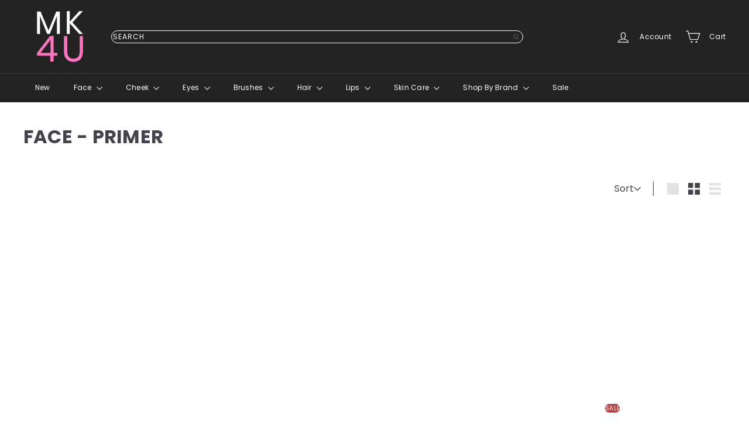

--- FILE ---
content_type: text/javascript
request_url: https://makeup4uonline.com/cdn/shop/t/12/assets/list.filter-grid.price-range-text.js?v=49452109150009672021767795775
body_size: -110
content:
class PriceRange extends HTMLElement{connectedCallback(){this.abortController=new AbortController,this.querySelectorAll("input").forEach(element=>{element.addEventListener("change",this.onRangeChange.bind(this),{signal:this.abortController.signal}),element.addEventListener("keydown",this.onKeyDown.bind(this),{signal:this.abortController.signal})}),this.setMinAndMaxValues()}disconnectedCallback(){this.abortController.abort()}onRangeChange(event){this.adjustToValidValues(event.currentTarget),this.setMinAndMaxValues()}onKeyDown(event){if(event.metaKey)return;const pattern=/[0-9]|\.|,|'| |Tab|Backspace|Enter|ArrowUp|ArrowDown|ArrowLeft|ArrowRight|Delete|Escape/;event.key.match(pattern)||event.preventDefault()}setMinAndMaxValues(){const inputs=this.querySelectorAll("input"),minInput=inputs[0],maxInput=inputs[1];maxInput.value&&minInput.setAttribute("data-max",maxInput.value),minInput.value&&maxInput.setAttribute("data-min",minInput.value),minInput.value===""&&maxInput.setAttribute("data-min",0),maxInput.value===""&&minInput.setAttribute("data-max",maxInput.getAttribute("data-max"))}adjustToValidValues(input){const value=Number(input.value),min=Number(input.getAttribute("data-min")),max=Number(input.getAttribute("data-max"));value<min&&(input.value=min),value>max&&(input.value=max)}}customElements.define("price-range-text",PriceRange);
//# sourceMappingURL=/cdn/shop/t/12/assets/list.filter-grid.price-range-text.js.map?v=49452109150009672021767795775


--- FILE ---
content_type: text/javascript
request_url: https://makeup4uonline.com/cdn/shop/t/12/assets/list.filter-grid.list-filter.js?v=138701075783354965801767795774
body_size: -246
content:
class FilterList extends HTMLElement{connectedCallback(){this.abortController=new AbortController,this.showMoreButton=this.querySelector(".js-show-more"),this.showLessButton=this.querySelector(".js-show-less"),this.showMoreButton?.addEventListener("click",this.showMore.bind(this),{signal:this.abortController.signal}),this.showLessButton?.addEventListener("click",this.showLess.bind(this),{signal:this.abortController.signal})}disconnectedCallback(){this.abortController.abort()}showMore(evt){evt.preventDefault(),this.classList.add("show-all"),this.showLessButton.setAttribute("aria-expanded","true"),this.showMoreButton.setAttribute("aria-expanded","true"),this.showLessButton.focus()}showLess(evt){evt.preventDefault(),this.classList.remove("show-all"),this.showLessButton.setAttribute("aria-expanded","false"),this.showMoreButton.setAttribute("aria-expanded","false"),this.showMoreButton.focus()}}customElements.define("filter-list",FilterList);
//# sourceMappingURL=/cdn/shop/t/12/assets/list.filter-grid.list-filter.js.map?v=138701075783354965801767795774
